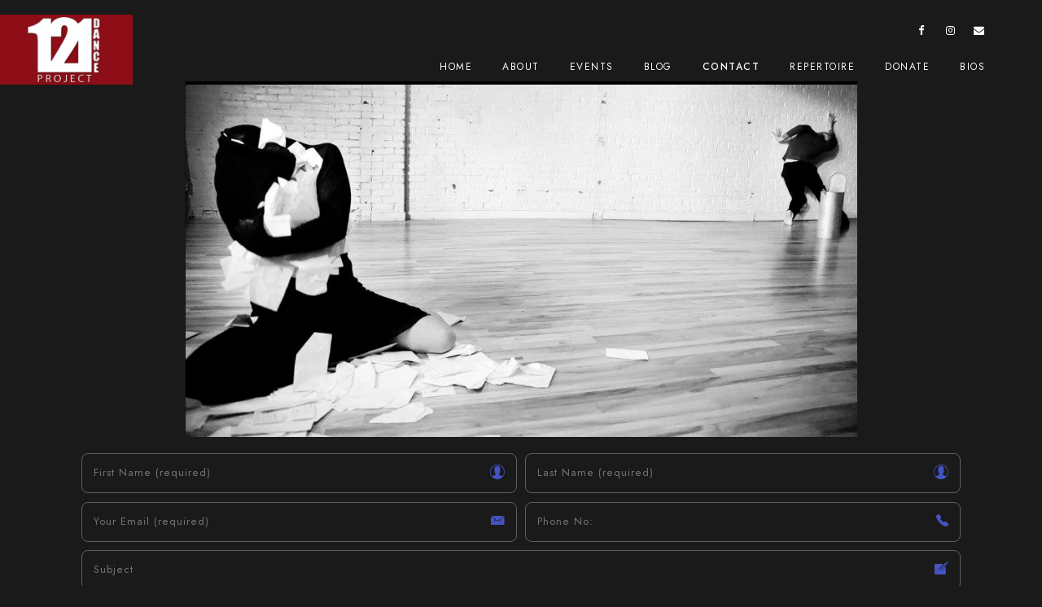

--- FILE ---
content_type: text/html; charset=UTF-8
request_url: https://www.121danceproject.com/contact-us/
body_size: 32606
content:
<!doctype html>
<html lang="en-US">
<head>
	<meta charset="UTF-8" />
	<meta name="viewport" content="width=device-width, initial-scale=1, maximum-scale=1" />
	<link rel="profile" href="https://gmpg.org/xfn/11" />
	<link rel="pingback" href="https://www.121danceproject.com/xmlrpc.php" />
	<title>Contact &#8211; 121 Dance Project</title>
<link rel='dns-prefetch' href='//s.w.org' />
<link rel="alternate" type="application/rss+xml" title="121 Dance Project &raquo; Feed" href="https://www.121danceproject.com/feed/" />
<link rel="alternate" type="application/rss+xml" title="121 Dance Project &raquo; Comments Feed" href="https://www.121danceproject.com/comments/feed/" />
		<script type="text/javascript">
			window._wpemojiSettings = {"baseUrl":"https:\/\/s.w.org\/images\/core\/emoji\/12.0.0-1\/72x72\/","ext":".png","svgUrl":"https:\/\/s.w.org\/images\/core\/emoji\/12.0.0-1\/svg\/","svgExt":".svg","source":{"concatemoji":"https:\/\/www.121danceproject.com\/wp-includes\/js\/wp-emoji-release.min.js?ver=5.3.20"}};
			!function(e,a,t){var n,r,o,i=a.createElement("canvas"),p=i.getContext&&i.getContext("2d");function s(e,t){var a=String.fromCharCode;p.clearRect(0,0,i.width,i.height),p.fillText(a.apply(this,e),0,0);e=i.toDataURL();return p.clearRect(0,0,i.width,i.height),p.fillText(a.apply(this,t),0,0),e===i.toDataURL()}function c(e){var t=a.createElement("script");t.src=e,t.defer=t.type="text/javascript",a.getElementsByTagName("head")[0].appendChild(t)}for(o=Array("flag","emoji"),t.supports={everything:!0,everythingExceptFlag:!0},r=0;r<o.length;r++)t.supports[o[r]]=function(e){if(!p||!p.fillText)return!1;switch(p.textBaseline="top",p.font="600 32px Arial",e){case"flag":return s([127987,65039,8205,9895,65039],[127987,65039,8203,9895,65039])?!1:!s([55356,56826,55356,56819],[55356,56826,8203,55356,56819])&&!s([55356,57332,56128,56423,56128,56418,56128,56421,56128,56430,56128,56423,56128,56447],[55356,57332,8203,56128,56423,8203,56128,56418,8203,56128,56421,8203,56128,56430,8203,56128,56423,8203,56128,56447]);case"emoji":return!s([55357,56424,55356,57342,8205,55358,56605,8205,55357,56424,55356,57340],[55357,56424,55356,57342,8203,55358,56605,8203,55357,56424,55356,57340])}return!1}(o[r]),t.supports.everything=t.supports.everything&&t.supports[o[r]],"flag"!==o[r]&&(t.supports.everythingExceptFlag=t.supports.everythingExceptFlag&&t.supports[o[r]]);t.supports.everythingExceptFlag=t.supports.everythingExceptFlag&&!t.supports.flag,t.DOMReady=!1,t.readyCallback=function(){t.DOMReady=!0},t.supports.everything||(n=function(){t.readyCallback()},a.addEventListener?(a.addEventListener("DOMContentLoaded",n,!1),e.addEventListener("load",n,!1)):(e.attachEvent("onload",n),a.attachEvent("onreadystatechange",function(){"complete"===a.readyState&&t.readyCallback()})),(n=t.source||{}).concatemoji?c(n.concatemoji):n.wpemoji&&n.twemoji&&(c(n.twemoji),c(n.wpemoji)))}(window,document,window._wpemojiSettings);
		</script>
		<style type="text/css">
img.wp-smiley,
img.emoji {
	display: inline !important;
	border: none !important;
	box-shadow: none !important;
	height: 1em !important;
	width: 1em !important;
	margin: 0 .07em !important;
	vertical-align: -0.1em !important;
	background: none !important;
	padding: 0 !important;
}
</style>
	<link rel='stylesheet' id='wp-block-library-css'  href='https://www.121danceproject.com/wp-includes/css/dist/block-library/style.min.css?ver=5.3.20' type='text/css' media='all' />
<link rel='stylesheet' id='contact-form-7-css'  href='https://www.121danceproject.com/wp-content/plugins/contact-form-7/includes/css/styles.css?ver=5.1.6' type='text/css' media='all' />
<link rel='stylesheet' id='rs-plugin-settings-css'  href='https://www.121danceproject.com/wp-content/plugins/revslider/public/assets/css/rs6.css?ver=6.1.5' type='text/css' media='all' />
<style id='rs-plugin-settings-inline-css' type='text/css'>
#rs-demo-id {}
</style>
<link rel='stylesheet' id='blacksilver-MainStyle-css'  href='https://www.121danceproject.com/wp-content/themes/blacksilver/style.css?ver=screen' type='text/css' media='all' />
<link rel='stylesheet' id='blacksilver-content-style-css'  href='https://www.121danceproject.com/wp-content/themes/blacksilver/css/styles-content.css?ver=1.0' type='text/css' media='screen' />
<link rel='stylesheet' id='blacksilver-black-style-css'  href='https://www.121danceproject.com/wp-content/themes/blacksilver/css/styles-black.css?ver=1.0' type='text/css' media='screen' />
<link rel='stylesheet' id='blacksilver-ResponsiveCSS-css'  href='https://www.121danceproject.com/wp-content/themes/blacksilver/css/responsive.css?ver=1.0' type='text/css' media='screen' />
<link rel='stylesheet' id='chosen-css'  href='https://www.121danceproject.com/wp-content/plugins/imaginem-blocks-ii/assets/js/chosen/chosen.css?ver=5.3.20' type='text/css' media='screen' />
<link rel='stylesheet' id='owlcarousel-css'  href='https://www.121danceproject.com/wp-content/plugins/imaginem-blocks-ii/assets/js/owlcarousel/owl.carousel.css?ver=1.0' type='text/css' media='all' />
<link rel='stylesheet' id='lightgallery-css'  href='https://www.121danceproject.com/wp-content/plugins/imaginem-blocks-ii/assets/js/lightbox/css/lightgallery.css?ver=5.3.20' type='text/css' media='screen' />
<link rel='stylesheet' id='lightgallery-transitions-css'  href='https://www.121danceproject.com/wp-content/plugins/imaginem-blocks-ii/assets/js/lightbox/css/lg-transitions.min.css?ver=5.3.20' type='text/css' media='screen' />
<link rel='stylesheet' id='jplayer-css'  href='https://www.121danceproject.com/wp-content/plugins/imaginem-blocks-ii/assets/js/html5player/jplayer.dark.css?ver=5.3.20' type='text/css' media='screen' />
<link rel='stylesheet' id='font-awesome-css'  href='https://www.121danceproject.com/wp-content/plugins/elementor/assets/lib/font-awesome/css/font-awesome.min.css?ver=4.7.0' type='text/css' media='all' />
<link rel='stylesheet' id='ion-icons-css'  href='https://www.121danceproject.com/wp-content/themes/blacksilver/css/fonts/ionicons/css/ionicons.min.css?ver=1.0' type='text/css' media='screen' />
<link rel='stylesheet' id='feather-webfonts-css'  href='https://www.121danceproject.com/wp-content/themes/blacksilver/css/fonts/feather-webfont/feather.css?ver=1.0' type='text/css' media='screen' />
<link rel='stylesheet' id='et-fonts-css'  href='https://www.121danceproject.com/wp-content/themes/blacksilver/css/fonts/et-fonts/et-fonts.css?ver=1.0' type='text/css' media='screen' />
<link rel='stylesheet' id='simple-line-icons-css'  href='https://www.121danceproject.com/wp-content/themes/blacksilver/css/fonts/simple-line-icons/simple-line-icons.css?ver=1.0' type='text/css' media='screen' />
<link rel='stylesheet' id='elementor-icons-css'  href='https://www.121danceproject.com/wp-content/plugins/elementor/assets/lib/eicons/css/elementor-icons.min.css?ver=5.5.0' type='text/css' media='all' />
<link rel='stylesheet' id='elementor-animations-css'  href='https://www.121danceproject.com/wp-content/plugins/elementor/assets/lib/animations/animations.min.css?ver=2.8.5' type='text/css' media='all' />
<link rel='stylesheet' id='elementor-frontend-css'  href='https://www.121danceproject.com/wp-content/plugins/elementor/assets/css/frontend.min.css?ver=2.8.5' type='text/css' media='all' />
<link rel='stylesheet' id='elementor-post-681-css'  href='https://www.121danceproject.com/wp-content/uploads/elementor/css/post-681.css?ver=1581533303' type='text/css' media='all' />
<script type='text/javascript'>
/* <![CDATA[ */
var mtheme_vars = {"mtheme_uri":"https:\/\/www.121danceproject.com\/wp-content\/themes\/blacksilver","lightbox_thumbnails":"false","lightbox_transition":"lg-zoom-out"};
/* ]]> */
</script>
<script type='text/javascript' src='https://www.121danceproject.com/wp-includes/js/jquery/jquery.js?ver=1.12.4-wp'></script>
<script type='text/javascript' src='https://www.121danceproject.com/wp-includes/js/jquery/jquery-migrate.min.js?ver=1.4.1'></script>
<script type='text/javascript' src='https://www.121danceproject.com/wp-content/plugins/revslider/public/assets/js/revolution.tools.min.js?ver=6.0'></script>
<script type='text/javascript' src='https://www.121danceproject.com/wp-content/plugins/revslider/public/assets/js/rs6.min.js?ver=6.1.5'></script>
<link rel='https://api.w.org/' href='https://www.121danceproject.com/wp-json/' />
<link rel="EditURI" type="application/rsd+xml" title="RSD" href="https://www.121danceproject.com/xmlrpc.php?rsd" />
<link rel="wlwmanifest" type="application/wlwmanifest+xml" href="https://www.121danceproject.com/wp-includes/wlwmanifest.xml" /> 
<meta name="generator" content="WordPress 5.3.20" />
<link rel="canonical" href="https://www.121danceproject.com/contact-us/" />
<link rel='shortlink' href='https://www.121danceproject.com/?p=681' />
<link rel="alternate" type="application/json+oembed" href="https://www.121danceproject.com/wp-json/oembed/1.0/embed?url=https%3A%2F%2Fwww.121danceproject.com%2Fcontact-us%2F" />
<link rel="alternate" type="text/xml+oembed" href="https://www.121danceproject.com/wp-json/oembed/1.0/embed?url=https%3A%2F%2Fwww.121danceproject.com%2Fcontact-us%2F&#038;format=xml" />
<style type="text/css">.recentcomments a{display:inline !important;padding:0 !important;margin:0 !important;}</style><meta name="generator" content="Powered by Slider Revolution 6.1.5 - responsive, Mobile-Friendly Slider Plugin for WordPress with comfortable drag and drop interface." />
<script type="text/javascript">function setREVStartSize(t){try{var h,e=document.getElementById(t.c).parentNode.offsetWidth;if(e=0===e||isNaN(e)?window.innerWidth:e,t.tabw=void 0===t.tabw?0:parseInt(t.tabw),t.thumbw=void 0===t.thumbw?0:parseInt(t.thumbw),t.tabh=void 0===t.tabh?0:parseInt(t.tabh),t.thumbh=void 0===t.thumbh?0:parseInt(t.thumbh),t.tabhide=void 0===t.tabhide?0:parseInt(t.tabhide),t.thumbhide=void 0===t.thumbhide?0:parseInt(t.thumbhide),t.mh=void 0===t.mh||""==t.mh||"auto"===t.mh?0:parseInt(t.mh,0),"fullscreen"===t.layout||"fullscreen"===t.l)h=Math.max(t.mh,window.innerHeight);else{for(var i in t.gw=Array.isArray(t.gw)?t.gw:[t.gw],t.rl)void 0!==t.gw[i]&&0!==t.gw[i]||(t.gw[i]=t.gw[i-1]);for(var i in t.gh=void 0===t.el||""===t.el||Array.isArray(t.el)&&0==t.el.length?t.gh:t.el,t.gh=Array.isArray(t.gh)?t.gh:[t.gh],t.rl)void 0!==t.gh[i]&&0!==t.gh[i]||(t.gh[i]=t.gh[i-1]);var r,a=new Array(t.rl.length),n=0;for(var i in t.tabw=t.tabhide>=e?0:t.tabw,t.thumbw=t.thumbhide>=e?0:t.thumbw,t.tabh=t.tabhide>=e?0:t.tabh,t.thumbh=t.thumbhide>=e?0:t.thumbh,t.rl)a[i]=t.rl[i]<window.innerWidth?0:t.rl[i];for(var i in r=a[0],a)r>a[i]&&0<a[i]&&(r=a[i],n=i);var d=e>t.gw[n]+t.tabw+t.thumbw?1:(e-(t.tabw+t.thumbw))/t.gw[n];h=t.gh[n]*d+(t.tabh+t.thumbh)}void 0===window.rs_init_css&&(window.rs_init_css=document.head.appendChild(document.createElement("style"))),document.getElementById(t.c).height=h,window.rs_init_css.innerHTML+="#"+t.c+"_wrapper { height: "+h+"px }"}catch(t){console.log("Failure at Presize of Slider:"+t)}};</script>
<style id="kirki-inline-styles">.menu-is-vertical .vertical-logo-wrap img{width:203px;}.menu-is-vertical .vertical-logo-wrap{padding-top:90px;padding-bottom:50px;padding-left:36px;}.vertical-menu-wrap{background:rgba(80, 80, 80, 1);background-color:rgba(80, 80, 80, 1);background-repeat:no-repeat;background-position:center center;background-attachment:fixed;-webkit-background-size:cover;-moz-background-size:cover;-ms-background-size:cover;-o-background-size:cover;background-size:cover;}.dimmer-text{font-family:inherit;font-size:28px;font-weight:300;line-height:1.314;color:#ffffff;}#dimmer{background:rgba(0, 0, 0, 0.8);background-color:rgba(0, 0, 0, 0.8);background-repeat:no-repeat;background-position:center center;background-attachment:fixed;-webkit-background-size:cover;-moz-background-size:cover;-ms-background-size:cover;-o-background-size:cover;background-size:cover;}.insta-grid-wrap{width:55%;}.menu-is-horizontal .logo img{height:86px;}body.menu-is-horizontal .logo img{padding-top:18px;padding-left:0px;}.split-menu.menu-is-horizontal .logo img{padding-top:26px;}.split-menu .homemenu{left:0px;}.centered-logo.menu-is-horizontal .logo img{padding-top:60px;padding-left:0px;padding-bottom:18px;}.compact-layout.compact-minimal-top:not(.mobile-mode-active).menu-is-horizontal .logo img{padding-top:9px;}.compact-layout.compact-minimal-left:not(.mobile-mode-active).menu-is-horizontal .logo img{margin-top:70px;margin-left:0px;}.stickymenu-active.menu-is-horizontal .logo{padding-top:24px;}.stickymenu-active.menu-is-horizontal .logo img{height:26px;}.logo-mobile .logoimage{height:50px;top:7px;}#copyright .footer-logo-image{width:161px;padding-top:0px;padding-bottom:0px;}.preloader-style-default.loading-spinner,.preloader-cover-screen{background:#505050;background-color:#505050;background-repeat:no-repeat;background-position:center center;background-attachment:fixed;-webkit-background-size:cover;-moz-background-size:cover;-ms-background-size:cover;-o-background-size:cover;background-size:cover;}.error404{background:#eaeaea;background-color:#eaeaea;background-repeat:no-repeat;background-position:center center;background-attachment:fixed;-webkit-background-size:cover;-moz-background-size:cover;-ms-background-size:cover;-o-background-size:cover;background-size:cover;}.mtheme-404-wrap .mtheme-404-error-message1,.entry-content .mtheme-404-wrap h4{color:#000000;}.mtheme-404-wrap #searchform input{border-color:#000000;color:#000000;}.mtheme-404-wrap .mtheme-404-icon i{color:#000000;}.footer-outer-wrap #copyright{padding-top:40px;padding-bottom:40px;}</style></head>
<body class="page-template-default page page-id-681 woo-cart-off main-menu-active general-theme-style-default general-theme-mod-dark gutenberg-lightbox-disabled fullscreen-mode-off page-has-full-background menu-social-active footer-widgets-inactive single-author theme-is-light default-layout left-logo menu-is-horizontal page-is-not-fullscreen fullscreen-ui-switchable header-type-overlay page-is-opaque theme-fullwidth body-dashboard-push footer-is-off edge-to-edge elementor-default elementor-page elementor-page-681">
<div class="preloader-style-default loading-spinner-primary loading-spinner-detect loading-spinner"><div class="themeloader"><div class="themeloader__figure"></div></div></div>	<nav id="mobile-toggle-menu" class="mobile-toggle-menu mobile-toggle-menu-close">
		<span class="mobile-toggle-menu-trigger"><span>Menu</span></span>
	</nav>
	<div class="responsive-menu-wrap">
	<div class="mobile-alt-toggle">
			</div>
	<div class="mobile-menu-toggle">
		<div class="logo-mobile">
			<a href="https://www.121danceproject.com/"><img class="custom-responsive-logo logoimage" src="http://www.121danceproject.com/wp-content/uploads/2020/02/logo-121-dance-project.png" alt="logo" /></a>		</div>
		<div class="responsive-menu-overlay"></div>
	</div>
</div>
		<div class="responsive-mobile-menu">
			<div class="dashboard-columns">
				<div class="mobile-menu-social">
					<div class="mobile-socials-wrap clearfix">
					<aside id="msocial-widget-2" class="widget MSocial_Widget"><div class="social-header-wrap"><ul>				<li class="social-icon">
				<a aria-label="Facebook" href="https://www.facebook.com/121-Dance-Project-103523056349789/"  target="_blank">
					<i class="fa fa-facebook"></i>
				</a>
				</li>
								<li class="social-icon">
				<a aria-label="Instagram" href="#"  target="_blank">
					<i class="fa fa-instagram"></i>
				</a>
				</li>
								<li class="social-icon">
				<a aria-label="e-Mail" href="mailto:kgriffler@gmail.com"  target="_blank">
					<i class="fa fa-envelope"></i>
				</a>
				</li>
				</ul></div></aside>					</div>
				</div>
			<form method="get" id="mobile-searchform" action="https://www.121danceproject.com/">
		<input placeholder="" type="text" value="" name="s" id="ms" class="right" />
	<button id="mobile-searchbutton" title="" type="submit"><i class="feather-icon-search"></i></button>
</form>
				<nav>
				<ul id="menu-main-menu" class="mtree"><li id="menu-item-2592" class="menu-item menu-item-type-custom menu-item-object-custom menu-item-home menu-item-2592"><a href="https://www.121danceproject.com">Home</a></li>
<li id="menu-item-2610" class="menu-item menu-item-type-post_type menu-item-object-page menu-item-2610"><a href="https://www.121danceproject.com/about/">About</a></li>
<li id="menu-item-2650" class="menu-item menu-item-type-post_type menu-item-object-page menu-item-2650"><a href="https://www.121danceproject.com/upcomingshows/">Events</a></li>
<li id="menu-item-2620" class="menu-item menu-item-type-post_type menu-item-object-page menu-item-2620"><a href="https://www.121danceproject.com/blog-list/">Blog</a></li>
<li id="menu-item-2674" class="menu-item menu-item-type-post_type menu-item-object-page current-menu-item page_item page-item-681 current_page_item menu-item-2674"><a href="https://www.121danceproject.com/contact-us/" aria-current="page">Contact</a></li>
<li id="menu-item-2609" class="menu-item menu-item-type-post_type menu-item-object-page menu-item-2609"><a href="https://www.121danceproject.com/about-me/">Repertoire</a></li>
<li id="menu-item-2690" class="menu-item menu-item-type-post_type menu-item-object-page menu-item-2690"><a href="https://www.121danceproject.com/donate/">Donate</a></li>
<li id="menu-item-2689" class="menu-item menu-item-type-post_type menu-item-object-page menu-item-2689"><a href="https://www.121danceproject.com/about/about-me-iv/">Bios</a></li>
</ul>				</nav>
				<div class="clearfix"></div>
			</div>
		</div>
		<div class="outer-wrap stickymenu-zone">
<div class="outer-wrap-inner-zone">
	<div class="menu-social-header"><aside id="msocial-widget-1" class="widget MSocial_Widget"><div class="social-header-wrap"><ul>				<li class="social-icon">
				<a aria-label="Facebook" href="https://www.facebook.com/121-Dance-Project-103523056349789/"  target="_blank">
					<i class="fa fa-facebook"></i>
				</a>
				</li>
								<li class="social-icon">
				<a aria-label="Instagram" href="#"  target="_blank">
					<i class="fa fa-instagram"></i>
				</a>
				</li>
								<li class="social-icon">
				<a aria-label="e-Mail" href="mailto:kgriffler@gmail.com"  target="_blank">
					<i class="fa fa-envelope"></i>
				</a>
				</li>
				</ul></div></aside></div>	<div class="outer-header-wrap clearfix">
		<nav>
						<div class="mainmenu-navigation  clearfix">
				<div class="header-logo-section"><div class="logo"><a href="https://www.121danceproject.com/"><img class="logo-theme-main logo-theme-primary logo-theme-dark logo-theme-custom" src="http://www.121danceproject.com/wp-content/uploads/2020/02/logo-121-dance-project.png" alt="logo" /><img class="logo-theme-main logo-theme-secondary logo-theme-bright logo-theme-custom" src="http://www.121danceproject.com/wp-content/uploads/2020/02/logo-121-dance-project.png" alt="logo" /></a></div></div>						<div class="homemenu">
						<ul id="menu-main-menu-1" class="sf-menu"><li class="menu-item menu-item-type-custom menu-item-object-custom menu-item-home menu-item-2592      "><a href="https://www.121danceproject.com">Home</a> </li>
<li class="menu-item menu-item-type-post_type menu-item-object-page menu-item-2610      "><a href="https://www.121danceproject.com/about/">About</a> </li>
<li class="menu-item menu-item-type-post_type menu-item-object-page menu-item-2650      "><a href="https://www.121danceproject.com/upcomingshows/">Events</a> </li>
<li class="menu-item menu-item-type-post_type menu-item-object-page menu-item-2620      "><a href="https://www.121danceproject.com/blog-list/">Blog</a> </li>
<li class="menu-item menu-item-type-post_type menu-item-object-page current-menu-item page_item page-item-681 current_page_item menu-item-2674      "><a href="https://www.121danceproject.com/contact-us/">Contact</a> </li>
<li class="menu-item menu-item-type-post_type menu-item-object-page menu-item-2609      "><a href="https://www.121danceproject.com/about-me/">Repertoire</a> </li>
<li class="menu-item menu-item-type-post_type menu-item-object-page menu-item-2690      "><a href="https://www.121danceproject.com/donate/">Donate</a> </li>
<li class="menu-item menu-item-type-post_type menu-item-object-page menu-item-2689      "><a href="https://www.121danceproject.com/about/about-me-iv/">Bios</a> </li>
</ul>						</div>
									</div>
		</nav>
	</div>
</div>
</div>
	<div id="home" class="container-wrapper container-fullwidth entry-content"><div class="horizontal-menu-body-container"><div class="container-outer"><div class="title-container-outer-wrap">
	<div class="title-container-wrap">
	<div class="title-container clearfix">
						<div class="entry-title-wrap">
			<h1 class="entry-title">
			Contact			</h1>
		</div>
			</div>
</div>
</div>
	<div class="container clearfix">	<div class="page-contents-wrap  ">
				<div id="post-681" class="post-681 page type-page status-publish hentry">
			<div class="entry-page-wrapper entry-content clearfix">
					<div data-elementor-type="wp-post" data-elementor-id="681" class="elementor elementor-681" data-elementor-settings="[]">
			<div class="elementor-inner">
				<div class="elementor-section-wrap">
							<section class="elementor-element elementor-element-07dabc4 elementor-section-boxed elementor-section-height-default elementor-section-height-default elementor-section elementor-top-section" data-id="07dabc4" data-element_type="section">
						<div class="elementor-container elementor-column-gap-wider">
				<div class="elementor-row">
				<div class="elementor-element elementor-element-31ca648 elementor-column elementor-col-100 elementor-top-column" data-id="31ca648" data-element_type="column">
			<div class="elementor-column-wrap  elementor-element-populated">
					<div class="elementor-widget-wrap">
				<div class="elementor-element elementor-element-c84363f elementor-widget elementor-widget-image" data-id="c84363f" data-element_type="widget" data-widget_type="image.default">
				<div class="elementor-widget-container">
					<div class="elementor-image">
										<img width="826" height="437" src="https://www.121danceproject.com/wp-content/uploads/2019/03/Screen-Shot-2020-02-06-at-8.35.07-PM-1.png" class="attachment-large size-large" alt="" srcset="https://www.121danceproject.com/wp-content/uploads/2019/03/Screen-Shot-2020-02-06-at-8.35.07-PM-1.png 826w, https://www.121danceproject.com/wp-content/uploads/2019/03/Screen-Shot-2020-02-06-at-8.35.07-PM-1-300x159.png 300w, https://www.121danceproject.com/wp-content/uploads/2019/03/Screen-Shot-2020-02-06-at-8.35.07-PM-1-768x406.png 768w, https://www.121danceproject.com/wp-content/uploads/2019/03/Screen-Shot-2020-02-06-at-8.35.07-PM-1-800x423.png 800w" sizes="(max-width: 826px) 100vw, 826px" />											</div>
				</div>
				</div>
				<div class="elementor-element elementor-element-246dda7 input-border-style-curved input-icons-default elementor-widget elementor-widget-contactform" data-id="246dda7" data-element_type="widget" data-widget_type="contactform.default">
				<div class="elementor-widget-container">
					<div class="mtheme-contact-form-container">
			<div role="form" class="wpcf7" id="wpcf7-f1844-p681-o1" lang="en-US" dir="ltr">
<div class="screen-reader-response"></div>
<form action="/contact-us/#wpcf7-f1844-p681-o1" method="post" class="wpcf7-form" novalidate="novalidate">
<div style="display: none;">
<input type="hidden" name="_wpcf7" value="1844" />
<input type="hidden" name="_wpcf7_version" value="5.1.6" />
<input type="hidden" name="_wpcf7_locale" value="en_US" />
<input type="hidden" name="_wpcf7_unit_tag" value="wpcf7-f1844-p681-o1" />
<input type="hidden" name="_wpcf7_container_post" value="681" />
</div>
<div class="two-fields clearfix">
<div class="mtheme-form-field"><i class="ion-ios-contact-outline"></i><span class="wpcf7-form-control-wrap first-name"><input type="text" name="first-name" value="" size="40" class="wpcf7-form-control wpcf7-text wpcf7-validates-as-required" aria-required="true" aria-invalid="false" placeholder="First Name (required)" /></span></div>
<div class="mtheme-form-field"><i class="ion-ios-contact-outline"></i><span class="wpcf7-form-control-wrap last-name"><input type="text" name="last-name" value="" size="40" class="wpcf7-form-control wpcf7-text wpcf7-validates-as-required" aria-required="true" aria-invalid="false" placeholder="Last Name (required)" /></span></div>
</div>
<div class="two-fields clearfix">
<div class="mtheme-form-field"><i class="ion-ios-email"></i><span class="wpcf7-form-control-wrap your-email"><input type="email" name="your-email" value="" size="40" class="wpcf7-form-control wpcf7-text wpcf7-email wpcf7-validates-as-required wpcf7-validates-as-email" aria-required="true" aria-invalid="false" placeholder="Your Email (required)" /></span></div>
<div class="mtheme-form-field"><i class="ion-ios-telephone"></i><span class="wpcf7-form-control-wrap your-phone"><input type="text" name="your-phone" value="" size="40" class="wpcf7-form-control wpcf7-text" aria-invalid="false" placeholder="Phone No:" /></span></div>
</div>
<div class="single-field">
<div class="mtheme-form-field"><i class="ion-ios-compose"></i><span class="wpcf7-form-control-wrap your-subject"><input type="text" name="your-subject" value="" size="40" class="wpcf7-form-control wpcf7-text" aria-invalid="false" placeholder="Subject" /></span></div>
</div>
<div class="single-field">
<div class="mtheme-form-field"><i class="ion-ios-compose"></i><span class="wpcf7-form-control-wrap your-message"><textarea name="your-message" cols="40" rows="10" class="wpcf7-form-control wpcf7-textarea" aria-invalid="false" placeholder="Your Message"></textarea></span></div>
</div>
<div class="single-field">
<div class="mtheme-form-field"><i class="ion-ios-compose"></i><span class="wpcf7-form-control-wrap feedback"><input type="text" name="feedback" value="" size="40" class="wpcf7-form-control wpcf7-text" aria-invalid="false" placeholder="How did you hear about us" /></span></div>
</div>
<p><input type="submit" value="Send" class="wpcf7-form-control wpcf7-submit" /></p>
<div class="wpcf7-response-output wpcf7-display-none"></div></form></div>		</div>
				</div>
				</div>
						</div>
			</div>
		</div>
						</div>
			</div>
		</section>
						</div>
			</div>
		</div>
					</div>
					</div><!-- .entry-content -->
			</div>
	</div>
</div><div class="footer-outer-wrap"><div class="footer-multi-column-wrap"></div>	<div id="copyright" class="footer-container footer-logo-absent">
		<div class="footer-logo">
						</div>
					<div class="horizontal-footer-copyright">Copyright 2020</div>
		</div>
	</div>
	</div></div>		<div class="progress-wrap">
			<svg class="progress-circle svg-content" width="100%" height="100%" viewBox="-1 -1 102 102">
				<path d="M50,1 a49,49 0 0,1 0,98 a49,49 0 0,1 0,-98"/>
			</svg>
		</div>
		<div class="site-back-cover"></div>
<script type='text/javascript'>
/* <![CDATA[ */
var ajax_var = {"url":"https:\/\/www.121danceproject.com\/wp-admin\/admin-ajax.php","nonce":"fc3ebd9357"};
/* ]]> */
</script>
<script type='text/javascript' src='https://www.121danceproject.com/wp-content/plugins/imaginem-blocks-ii/assets/js/common-elementor.js?ver=5.3.20'></script>
<script type='text/javascript'>
/* <![CDATA[ */
var wpcf7 = {"apiSettings":{"root":"https:\/\/www.121danceproject.com\/wp-json\/contact-form-7\/v1","namespace":"contact-form-7\/v1"}};
/* ]]> */
</script>
<script type='text/javascript' src='https://www.121danceproject.com/wp-content/plugins/contact-form-7/includes/js/scripts.js?ver=5.1.6'></script>
<script type='text/javascript' src='https://www.121danceproject.com/wp-content/themes/blacksilver/js/velocity.min.js?ver=1.0'></script>
<script type='text/javascript' src='https://www.121danceproject.com/wp-content/themes/blacksilver/js/velocity.ui.js?ver=1.0'></script>
<script type='text/javascript' src='https://www.121danceproject.com/wp-content/themes/blacksilver/js/lazysizes.min.js?ver=1.0'></script>
<script type='text/javascript' src='https://www.121danceproject.com/wp-content/plugins/imaginem-blocks-ii/assets/js/ls.unveilhooks.min.js'></script>
<script type='text/javascript' src='https://www.121danceproject.com/wp-content/themes/blacksilver/js/menu/verticalmenu.js?ver=1.0'></script>
<script type='text/javascript' src='https://www.121danceproject.com/wp-content/themes/blacksilver/js/menu/superfish.js?ver=1.0'></script>
<script type='text/javascript' src='https://www.121danceproject.com/wp-content/plugins/imaginem-blocks-ii/assets/js/jquery.easing.min.js'></script>
<script type='text/javascript' src='https://www.121danceproject.com/wp-includes/js/hoverIntent.min.js?ver=1.8.1'></script>
<script type='text/javascript' src='https://www.121danceproject.com/wp-content/plugins/imaginem-blocks-ii/assets/js/smartresize/jquery.debouncedresize.js?ver=5.3.20'></script>
<script type='text/javascript' src='https://www.121danceproject.com/wp-includes/js/imagesloaded.min.js?ver=3.2.0'></script>
<script type='text/javascript' src='https://www.121danceproject.com/wp-content/plugins/imaginem-blocks-ii/assets/js/rellax.min.js'></script>
<script type='text/javascript' src='https://www.121danceproject.com/wp-content/plugins/imaginem-blocks-ii/assets/js/jquery.fitvids.js'></script>
<script type='text/javascript' src='https://www.121danceproject.com/wp-includes/js/jquery/ui/core.min.js?ver=1.11.4'></script>
<script type='text/javascript' src='https://www.121danceproject.com/wp-includes/js/jquery/ui/widget.min.js?ver=1.11.4'></script>
<script type='text/javascript' src='https://www.121danceproject.com/wp-includes/js/jquery/ui/position.min.js?ver=1.11.4'></script>
<script type='text/javascript' src='https://www.121danceproject.com/wp-includes/js/jquery/ui/tooltip.min.js?ver=1.11.4'></script>
<script type='text/javascript' src='https://www.121danceproject.com/wp-content/plugins/imaginem-blocks-ii/assets/js/chosen/chosen.jquery.js'></script>
<script type='text/javascript' src='https://www.121danceproject.com/wp-content/plugins/imaginem-blocks-ii/assets/js/owlcarousel/owl.carousel.min.js?ver=5.3.20'></script>
<script type='text/javascript' src='https://www.121danceproject.com/wp-content/plugins/imaginem-blocks-ii/assets/js/modernizr.custom.47002.js'></script>
<script type='text/javascript' src='https://www.121danceproject.com/wp-content/plugins/imaginem-blocks-ii/assets/js/jquery.gridrotator.js'></script>
<script type='text/javascript' src='https://www.121danceproject.com/wp-content/plugins/imaginem-blocks-ii/assets/js/classie.js'></script>
<script type='text/javascript' src='https://www.121danceproject.com/wp-content/plugins/imaginem-blocks-ii/assets/js/lightbox/js/lightgallery-all.min.js'></script>
<script type='text/javascript' src='https://www.121danceproject.com/wp-content/plugins/imaginem-blocks-ii/assets/js/tilt.jquery.js?ver=5.3.20'></script>
<script type='text/javascript' src='https://www.121danceproject.com/wp-content/plugins/imaginem-blocks-ii/assets/js/jarallax/jarallax.js'></script>
<script type='text/javascript' src='https://www.121danceproject.com/wp-content/plugins/imaginem-blocks-ii/assets/js/html5player/jquery.jplayer.min.js'></script>
<script type='text/javascript' src='https://www.121danceproject.com/wp-content/themes/blacksilver/js/common.js?ver=1.0'></script>
<script type='text/javascript' src='https://www.121danceproject.com/wp-includes/js/wp-embed.min.js?ver=5.3.20'></script>
<script type='text/javascript' src='https://www.121danceproject.com/wp-content/plugins/elementor/assets/js/frontend-modules.min.js?ver=2.8.5'></script>
<script type='text/javascript' src='https://www.121danceproject.com/wp-content/plugins/elementor/assets/lib/dialog/dialog.min.js?ver=4.7.3'></script>
<script type='text/javascript' src='https://www.121danceproject.com/wp-content/plugins/elementor/assets/lib/waypoints/waypoints.min.js?ver=4.0.2'></script>
<script type='text/javascript' src='https://www.121danceproject.com/wp-content/plugins/elementor/assets/lib/swiper/swiper.min.js?ver=4.4.6'></script>
<script type='text/javascript'>
var elementorFrontendConfig = {"environmentMode":{"edit":false,"wpPreview":false},"is_rtl":false,"breakpoints":{"xs":0,"sm":480,"md":768,"lg":1025,"xl":1440,"xxl":1600},"version":"2.8.5","urls":{"assets":"https:\/\/www.121danceproject.com\/wp-content\/plugins\/elementor\/assets\/"},"settings":{"page":[],"general":{"elementor_global_image_lightbox":"yes"},"editorPreferences":[]},"post":{"id":681,"title":"Contact","excerpt":""}};
</script>
<script type='text/javascript' src='https://www.121danceproject.com/wp-content/plugins/elementor/assets/js/frontend.min.js?ver=2.8.5'></script>
</body>
</html>


--- FILE ---
content_type: text/css
request_url: https://www.121danceproject.com/wp-content/themes/blacksilver/css/responsive.css?ver=1.0
body_size: 45456
content:
/* #Narrow Screens
================================================== */
@media only screen and (max-width: 1900px) {
	.homemenu .sf-menu .mega-item .children-depth-0 {
		padding: 100px 10%;
	}
}
@media only screen and (max-width: 1500px) {

	.homemenu > .sf-menu > li {
		padding-right: 15px;
	}
	.homemenu .sf-menu li.mega-item ul.children {
		width: -webkit-calc(100%);
		width: -moz-calc(100%);
		width: calc(100%);
		width: 100%;
		margin: 0 20px;
	}
	.centered-logo .homemenu .sf-menu li.mega-item ul.children {
		margin: 0;
	}
	.homemenu .sf-menu .mega-item .children-depth-0 {
		padding: 100px 5%;
	}
	.left-logo-boxed.menu-is-horizontal .outer-wrap-inner-zone {
		width: 1200px;
	}
	.left-logo-boxed.page-is-fullscreen .outer-wrap-inner-zone,
	.left-logo-boxed.header-type-overlay .outer-wrap-inner-zone {
		left: 0;
	}
}

@media only screen and (max-width: 1300px) {

	.left-logo .header-site-title-section h1.site-title,
	.left-logo .header-site-title-section h1.site-title a,
	body:not(.compact-layout).header-site-title-section a {
		font-size: 23px;
		font-weight: 700;
		letter-spacing: 0;
		text-align: left;
		max-width: 200px;
		padding-top: 17px;
	}
	.left-logo-boxed.menu-is-horizontal .outer-wrap-inner-zone {
		max-width: 100%;
	}
	.left-logo-boxed.page-is-fullscreen .outer-wrap-inner-zone,
	.left-logo-boxed.header-type-overlay .outer-wrap-inner-zone {
		left: 0;
	}
}

@media only screen and (max-width: 1200px) {

	.homemenu .sf-menu li {
		padding-left: 20px;
		padding-right: 20px;
	}
	
	.sidebarinfo-menu-inner .dashboard-inner {
		padding: 50px 30px;
	}
	.sidebarinfo-menu-inner .dashboard-columns {
		padding: 0 30px;
	}

	.entry-content .alignfull {
		margin-left: calc( (50% - 50vw) + 30px );
		margin-right: calc( (50% - 50vw) + 30px );
	}

	.left-logo .header-site-title-section {
		padding-left: 30px;
	}

	.homemenu > .sf-menu > li {
		padding-right: 10px;
	}
	.homemenu ul li a {
		font-size: 12px;
		font-weight: 500;
		letter-spacing: 0.5px;
	}
	.homemenu .sf-menu li.mega-item ul.children {
		width: -webkit-calc(100%);
		width: -moz-calc(100%);
		width: calc(100%);
		width: 100%;
		margin: 0 20px;
	}
	.centered-logo .homemenu .sf-menu li.mega-item ul.children {
		margin: 0;
	}
	.homemenu .sf-menu .mega-item .children-depth-0 {
		padding: 100px 5%;
	}

}

@media only screen and (max-width: 1050px) {

	/* Menu Switch */
	#mobile-toggle-menu,
	.minimal-menu-overlay,
	.responsive-menu-overlay,
	.responsive-menu-wrap {
		display: block;
	}
	.cursor,
	.outer-wrap,
	.vertical-menu-outer,
	.menu-social-header {
		display: none !important;
	}

	.container-wrapper {
		margin: 0;
		margin-top: 0;
		width: 100%;
	}

	/* Fullscreen Slideshow */
	.slideshow_title,
	.static_slideshow_title {
		font-size: 32px;
		letter-spacing: 0;
	}
	#slidecaption-mobile,
	#slidecaption,
	#static_slidecaption {
		bottom: 30px;
		right: 40px;
	}

	.admin-bar.centered-logo.menu-is-horizontal.fotorama-style-contain #fotorama-container-wrap {
		top: 100px;
	}
	.admin-bar.centered-logo.menu-is-horizontal.fotorama-style-contain #fotorama-container-wrap {
		height: calc( 100% - 100px );
	}
	.menu-is-horizontal.fotorama-style-contain.centered-logo #fotorama-container-wrap {
		top: 50px;
	}
	/* Fullscreen Carousel */
	.fullscreen-horizontal-carousel {
		background: none;
	}
	.menu-is-vertical .fullscreen-horizontal-carousel {
		top: 0;
	}
	.horizontal-carousel-outer {
		top: 35px;
	}
	.responsive-titles {
		width: auto;
	}
	body.fullscreen-carousel {
		overflow: scroll;
	}
	.centered-logo.mobile-mode-active .horizontal-carousel-wrap {
		margin-top: 0;
	}
	.admin-bar.centered-logo .fullscreen-horizontal-carousel {
		top: 0;
	}
	.fullscreen-horizontal-carousel .prev-hcarousel,
	.fullscreen-horizontal-carousel .next-hcarousel {
		display: none;
	}
	.responsive-titles {
		text-align: center;
		margin: 0 auto;
		position: static;
		opacity: 1;
	}
	.responsive-titles h3 {
		font-size: 14px;
		letter-spacing: 0.5px;
		line-height: 14px;
	}
	
	.fullscreen-horizontal-carousel {
		top: 0;
	}
	.hc-slides img {
		transform: scale(1);
		-ms-transform: scale(1);
		-webkit-transform: scale(1);
	}
	.horizontal-carousel-outer,
	.horizontal-carousel-inner {
		overflow: visible;
		width: 100% !important;
		height: auto;
	}
	.horizontal-carousel {
		width: 100% !important;
		max-width: 100% !important;
		height: auto !important;
		position: absolute;
		left: 0 !important;
	}
	.horizontal-carousel .hc-slides {
		width: 100% !important;
		height: auto !important;
	}
	.horizontal-carousel li {
		display: block;
		height: auto !important;
		width: auto !important;
		max-width: 100% !important;
		margin: 0;
		position: static;
	}
	.horizontal-carousel li .hc-image-wrap {
		height: auto !important;
		width: auto !important;
		margin: 20px;
	}
	.horizontal-carousel li img {
		opacity: 1;
		width: 100% !important;
		max-width: 100% !important;
		height: auto !important;
		min-height: 0;
	}
	.carousel-captions {
		display: none;
	}
	.fullscreen-horizontal-carousel .prev-hcarousel,
	.fullscreen-horizontal-carousel .next-hcarousel {
		display: none;
	}
	.responsive-titles {
		display: block;
	}

}

/* #Tablet (Landscape)
================================================== */

@media only screen and (max-width: 1024px) {

	/* Toggle Screens */
	#sidebarinfo-toggle-menu .sidebar-toggle-menu-trigger {
		right: 20px;
		top: 7px;
	}
	.sidebarinfo-menu-inner .dashboard-columns {
		width: 100%;
		float: none;
		padding: 10%;
	}

	/* Elements */
	.entry-content pre {
		padding: 5%;
	}

	.entry-content .pricing-table ul {
		padding: 40px 50px 0;
	}
	.entry-content .pricing-table.pricing-table-service ul {
		padding: 20px 20px 0;
	}

	/* Sidebar Layout */
	.two-column,
	.edge-to-edge .portfolio-header-left.two-column,
	.wooshop-has-sidebar-archive.woocommerce.archive #primary,
	.wooshop-has-sidebar-archive.woocommerce.archive .content-area,
	.woocommerce.archive #container {
		width: 100%;
	}
	.float-right,
	.float-left {
		float: none;
	}
	.sidebar-wrap,
	.sidebar-wrap-single {
		width: 100%;
		padding: 50px 0;
	}
	.sidebar-float-left,
	.sidebar-float-right {
		float: none;
	}
	/* Gutenberg */
	.two-column .entry-content .alignwide {
		margin-left: 0;
		width: 100%;
	}
	.two-column .entry-content .alignfull {
		margin-left: calc( 50% - 50vw );
		margin-right: calc( 50% - 50vw );
	}
	.entry-content .alignfull {
		margin-left: calc( 50% - 50vw );
		margin-right: calc( 50% - 50vw );
	}

	/* Flip Board */
	.flipbox-card-container-back,
	.flipbox-card-container-front {
		padding: 10px;
	}

	/* Pricing Table */
	.pricing-table .pricing-row {
		padding: 14px 8px 22px;
	}

	/* Portfolio */
	.gridblock-five .gridblock-element,
	.gridblock-four .gridblock-element {
		padding: 0 5px;
	}
	#gridblock-container.portfolio-gutter-spaced.gridblock-five .gridblock-element,
	#gridblock-container.portfolio-gutter-spaced.gridblock-four .gridblock-element {
		padding-bottom: 40px;
	}


	/* Split Page */
	.multislider-active {
		overflow: scroll;
		position: static;
	}
	#fullscreen-multiscroll,
	#multiscroll-nav {
		display: none;
	}
	#responsive-multiscroll {
		display: block;
	}
	.page-is-fullscreen.fullscreen-splitslider {
		overflow: auto;
	}

	
	/* Fullscreen Carousel */
	body.fullscreen-carousel {
		overflow: scroll;
	}
	.fullscreen-horizontal-carousel .prev-hcarousel,
	.fullscreen-horizontal-carousel .next-hcarousel {
		display: none;
	}
	.responsive-titles {
		text-align: center;
		margin: 0 auto;
		position: static;
		opacity: 1;
	}
	.responsive-titles h3 {
		font-size: 14px;
		letter-spacing: 0.5px;
		line-height: 14px;
	}
	
	.fullscreen-horizontal-carousel {
		top: 0;
	}
	.hc-slides img {
		transform: scale(1);
		-ms-transform: scale(1);
		-webkit-transform: scale(1);
	}
	.horizontal-carousel-outer,
	.horizontal-carousel-inner {
		overflow: visible;
		width: 100% !important;
		height: auto;
	}
	.horizontal-carousel {
		width: 100% !important;
		max-width: 100% !important;
		height: auto !important;
		position: absolute;
		left: 0 !important;
	}
	.horizontal-carousel .hc-slides {
		width: 100% !important;
		height: auto !important;
	}
	.horizontal-carousel li {
		display: block;
		height: auto !important;
		width: auto !important;
		max-width: 100% !important;
		margin: 0;
		position: static;
	}
	.horizontal-carousel li .hc-image-wrap {
		height: auto !important;
		width: auto !important;
		margin: 20px;
	}
	.horizontal-carousel li img {
		opacity: 1;
		width: 100% !important;
		max-width: 100% !important;
		height: auto !important;
		min-height: 0;
	}
	.carousel-captions {
		display: none;
	}
	.fullscreen-horizontal-carousel .prev-hcarousel,
	.fullscreen-horizontal-carousel .next-hcarousel {
		display: none;
	}
	.responsive-titles {
		display: block;
	}

	/* WooCommerce */
	.woocommerce #content div.product div.images,
	.woocommerce div.product div.images,
	.woocommerce-page #content div.product div.images,
	.woocommerce-page div.product div.images {
		width: 100%;
		float: none;
	}
	.single-product-summary {
		padding: 0 10px;
		width: 100%;
		float: none;
	}
	.nosidebar-woo-archive.woocommerce .related.products ul.products li.product,
	.nosidebar-woo-archive.woocommerce-page .related.products ul.products li.product,
	.woocommerce-page .related.products ul.products li.product,
	.mtheme-wooshop-fullwidth.woocommerce .related.products ul.products li.product,
	.nosidebar-woo-archive.woocommerce .cross-sells ul.products li.product, .nosidebar-woo-archive.woocommerce-page .cross-sells ul.products li.product,
	.woocommerce-page .cross-sells ul.products li.product,
	.mtheme-wooshop-fullwidth.woocommerce .cross-sells ul.products li.product {
	    width: 48%;
	    float: left;
	}

	.woocommerce table.shop_table tr.cart_item td {
		height: auto;
		padding: 10px;
	}
	.woocommerce .product-remove {
		top: 6px;
		left: 60px;
		right: auto;
		margin-top: 0;
	}
	.woocommerce table.shop_table tr.cart_item td {
		border: 0;
	}
	.woocommerce table.shop_table_responsive tr:nth-child(2n) td,
	.woocommerce-page table.shop_table_responsive tr:nth-child(2n) td {
		background-color: rgba(255,255,255,0.7);
		padding: 20px;
	}

	.woocommerce .col2-set .col-1,
	.woocommerce .col2-set .col-2,
	.woocommerce-page .col2-set .col-1,
	.woocommerce-page .col2-set .col-2 {
		float: none;
		width: 100%;
	}
	.woocommerce ul.order_details li {
		float: none;
		width: 100%;
	}
	.woocommerce #content div.product div.images,
	.woocommerce div.product div.images,
	.woocommerce-page #content div.product div.images,
	.woocommerce-page div.product div.images {
		width: 100%;
		float: none;
	}
	.single-product-summary {
		padding: 0 10px;
		width: 100%;
		float: none;
	}
	.woocommerce table.shop_table tr.cart_item td {
		min-height: 0;
	}

	/* Goto Top */
	#goto-top {
		display: none;
	}

}

/* #Tablet (Portrait)
================================================== */
/* Note: Design for a width of 768px */
@media only screen and (min-width: 768px) and (max-width: 959px) {

	.container-wrapper {
		margin: 0;
		margin-top: 0;
		width: 100%;
	}

	/* Elements */
	.entry-content pre {
		padding: 5%;
	}

	/* Sidebar Layout */
	.two-column,
	.edge-to-edge .portfolio-header-left.two-column,
	.woocommerce.archive #container {
		width: 100%;
	}
	.float-right,
	.float-left {
		float: none;
	}
	.sidebar-wrap,
	.sidebar-wrap-single {
		width: 100%;
	}
	.sidebar-float-left,
	.sidebar-float-right {
		float: none;
	}
	/* Gutenberg */
	.two-column .entry-content .alignwide {
		margin-left: 0;
		width: 100%;
	}
	.two-column .entry-content .alignfull {
		margin-left: calc( 50% - 50vw );
		margin-right: calc( 50% - 50vw );
	}
	.entry-content .alignfull {
		margin-left: calc( 50% - 50vw );
		margin-right: calc( 50% - 50vw );
	}

	/* Flip Board */
	.flipbox-card-container-back,
	.flipbox-card-container-front {
		padding: 10px;
	}

	/* Pricing Table */
	.pricing-table .pricing-row {
		padding: 14px 8px 22px;
	}

	/* Portfolio */
	.portfolio-gutter-nospace.gridblock-five .gridblock-element,
	.gridblock-five .gridblock-element {
		width: 25%;
		padding: 0 5px;
	}

	.portfolio-gutter-nospace.gridblock-four .gridblock-element,
	.portfolio-gutter-nospace.gridblock-three .gridblock-element,
	.portfolio-gutter-nospace.gridblock-two .gridblock-element,
	.gridblock-four .gridblock-element,
	.gridblock-three .gridblock-element,
	.gridblock-two .gridblock-element {
		width: 50%;
		padding: 0 5px;
	}

	.thumbnails-grid-container.grid-style-wall-spaced .gridblock-element,
	#gridblock-container.portfolio-gutter-spaced .gridblock-element,
	.grid-style-wall-spaced .gridblock-five .gridblock-element,
	.grid-style-wall-spaced .gridblock-four .gridblock-element,
	.grid-style-wall-spaced .gridblock-three .gridblock-element,
	.grid-style-wall-spaced .gridblock-two .gridblock-element {
		padding-bottom: 10px;
	}

	/* Fotorama */
	.fotorama__nav-wrap {
		bottom: 5px;
		left: 10px;
	}
	.fullscreen-fotorama.fotorama-style-cover .fotorama__caption {
		bottom: 75px;
	}
	.fullscreen-fotorama .fotorama__caption {
		left: 10px;
	}

	/* Fullscreen Carousel */
	body.fullscreen-carousel {
		overflow: scroll;
	}
	.fullscreen-horizontal-carousel .prev-hcarousel,
	.fullscreen-horizontal-carousel .next-hcarousel {
		display: none;
	}
	.responsive-titles {
		text-align: center;
		margin: 0 auto;
		position: static;
		opacity: 1;
	}
	.responsive-titles h3 {
		font-size: 14px;
		letter-spacing: 0.5px;
		line-height: 14px;
	}
	
	.fullscreen-horizontal-carousel {
		top: 0;
	}
	.hc-slides img {
		transform: scale(1);
		-ms-transform: scale(1);
		-webkit-transform: scale(1);
	}
	.horizontal-carousel-outer,
	.horizontal-carousel-inner {
		overflow: visible;
		width: 100% !important;
		height: auto;
	}
	.horizontal-carousel {
		width: 100% !important;
		max-width: 100% !important;
		height: auto !important;
		position: absolute;
		left: 0 !important;
	}
	.horizontal-carousel .hc-slides {
		width: 100% !important;
		height: auto !important;
	}
	.horizontal-carousel li {
		display: block;
		height: auto !important;
		width: auto !important;
		max-width: 100% !important;
		margin: 0;
		position: static;
	}
	.horizontal-carousel li .hc-image-wrap {
		height: auto !important;
		width: auto !important;
		margin: 20px;
	}
	.horizontal-carousel li img {
		opacity: 1;
		width: 100% !important;
		max-width: 100% !important;
		height: auto !important;
		min-height: 0;
	}
	.carousel-captions {
		display: none;
	}
	.fullscreen-horizontal-carousel .prev-hcarousel,
	.fullscreen-horizontal-carousel .next-hcarousel {
		display: none;
	}
	.responsive-titles {
		display: block;
	}
	/* WooCommerce */
	.woocommerce #content div.product div.images,
	.woocommerce div.product div.images,
	.woocommerce-page #content div.product div.images,
	.woocommerce-page div.product div.images {
		width: 100%;
		float: none;
	}
	.single-product-summary {
		padding: 0 10px;
		width: 100%;
		float: none;
	}
	.nosidebar-woo-archive.woocommerce .related.products ul.products li.product,
	.nosidebar-woo-archive.woocommerce-page .related.products ul.products li.product,
	.woocommerce-page .related.products ul.products li.product,
	.mtheme-wooshop-fullwidth.woocommerce .related.products ul.products li.product,
	.nosidebar-woo-archive.woocommerce .cross-sells ul.products li.product, .nosidebar-woo-archive.woocommerce-page .cross-sells ul.products li.product,
	.woocommerce-page .cross-sells ul.products li.product,
	.mtheme-wooshop-fullwidth.woocommerce .cross-sells ul.products li.product {
	    width: 48%;
	    float: left;
	}

	.woocommerce table.shop_table tr.cart_item td {
		height: auto;
		padding: 10px;
	}
	.woocommerce .product-remove {
		top: 6px;
		left: 60px;
		right: auto;
		margin-top: 0;
	}
	.woocommerce table.shop_table tr.cart_item td {
		border: 0;
	}
	.woocommerce table.shop_table_responsive tr:nth-child(2n) td,
	.woocommerce-page table.shop_table_responsive tr:nth-child(2n) td {
		background-color: rgba(255,255,255,0.7);
		padding: 20px;
	}

	.woocommerce .col2-set .col-1,
	.woocommerce .col2-set .col-2,
	.woocommerce-page .col2-set .col-1,
	.woocommerce-page .col2-set .col-2 {
		float: none;
		width: 100%;
	}
	.woocommerce ul.order_details li {
		float: none;
		width: 100%;
	}
	.woocommerce #content div.product div.images,
	.woocommerce div.product div.images,
	.woocommerce-page #content div.product div.images,
	.woocommerce-page div.product div.images {
		width: 100%;
		float: none;
	}
	.single-product-summary {
		padding: 0 10px;
		width: 100%;
		float: none;
	}
	.woocommerce table.shop_table tr.cart_item td {
		min-height: 0;
	}

	.woocommerce ul.products.columns-3 li.product,
	.woocommerce-page ul.products.columns-3 li.product {
	    width: 48%;
	    margin-right: 1%;
	    margin-left: 1%;
	}
	.woocommerce ul.products[class*="columns-"] li.product:nth-child(2n),
	.woocommerce-page ul.products[class*="columns-"] li.product:nth-child(2n) {
	    float: right;
	    clear: none !important;
	}

	/* Goto Top */
	#goto-top {
		display: none;
	}

	.woocommerce ul.order_details li {
		float: none;
		width: 100%;
	}

}

/*  #Mobile (Portrait)
================================================== */
/* Note: Design for a width of 320px */
@media only screen and (max-width: 767px) {

	.footer-outer-wrap {
		padding: 0 20px;
	}
	.entry-content .sidebar-widget h3 {
		font-size: 20px;
		line-height: 1.1;
		letter-spacing: 2px;
		font-weight: 500;
		text-transform: uppercase;
	}
	.footer-container-column.footer-multi-column {
		display: inline-block;
		vertical-align: top;
		width: 100%;
		padding: 0 40px;
		-webkit-box-sizing: border-box;
		-moz-box-sizing: border-box;
		box-sizing: border-box;
	}
	.footer-container-column.footer-multi-column .sidebar-widget .infobar-portfoliogrid li {
		width: 50px;
	}
	
	table th,
	table td {
		padding: 7px;
	}
	/* Toggle Screens */
	.sidebarinfo-menu-inner .dashboard-columns {
		padding: 50px 10px 10px;
	}
	.sidebarinfo-menu-inner .dashboard-columns.dashboard-column-2 {
		padding-bottom: 60px;
	}
	.sidebarinfo-menu-inner .dashboard-inner {
		padding: 20px;
		margin: 0;
	}
	.sidebarinfo-menu-inner .dashboard-columns .sidebar-widget {
		margin-top: 0;
	}
	.sidebarinfo-menu-inner .dashboard-inner .sidebar-widget {
		margin-bottom: 0;
	}

	.entry-content-wrapper .sticky .postformat_contents,
	.entry-content-wrapper.post-is-sticky .postformat_contents {
		padding: 40px;
	}

	.container-wrapper {
		margin: 0;
		margin-top: 0;
		width: 100%;
	}

	body:not(.elementor-page) .container {
		padding-left: 30px;
		padding-right: 30px;
	}

	/* Elements */
	.entry-content pre {
		padding: 5%;
	}
	.entry-title-wrap .entry-title,
	.single .title-container .entry-title {
	    font-size: 38px;
	    letter-spacing: 0;
	}
	.simple-menu #mobile-searchform,
	.responsive-mobile-menu #mobile-searchform {
		margin: 0;
	}

    .gallery-size-thumbnail .gallery-item,
    .gallery-size-thumbnail.gallery-columns-1 .gallery-item,
    .gallery-size-thumbnail.gallery-columns-2 .gallery-item,
    .gallery-size-thumbnail.gallery-columns-3 .gallery-item,
    .gallery-size-thumbnail.gallery-columns-4 .gallery-item,
    .gallery-size-thumbnail.gallery-columns-5 .gallery-item,
    .gallery-size-thumbnail.gallery-columns-6 .gallery-item,
    .gallery-size-thumbnail.gallery-columns-7 .gallery-item,
    .gallery-size-thumbnail.gallery-columns-8 .gallery-item,
    .gallery-size-thumbnail.gallery-columns-9 .gallery-item,
    .gallery-size-thumbnail.gallery-columns-10 .gallery-item {
        width: 100%;
    }

	/* Sidebar Layout */
	.two-column,
	.edge-to-edge .portfolio-header-left.two-column,
	.woocommerce.archive #container {
		width: 100%;
	}
	.float-right,
	.float-left {
		float: none;
	}
	.sidebar-wrap,
	.sidebar-wrap-single {
		width: 100%;
		padding: 50px 0;
	}
	.sidebar-float-left,
	.sidebar-float-right {
		float: none;
	}
	/* Gutenberg */
	.two-column .entry-content .alignwide {
		margin-left: 0;
		width: 100%;
	}
	.two-column .entry-content .alignfull {
		margin-left: calc( 50% - 50vw );
		margin-right: calc( 50% - 50vw );
	}
	.entry-content .alignfull {
		margin-left: calc( 50% - 50vw );
		margin-right: calc( 50% - 50vw );
	}
	.single-post .entry-blog-contents-wrap > *:not( .alignwide ):not( .alignfull ) {
	  max-width: 100%;
	}

	/* Titles */
	.entry-content .section-size-large .section-title {
		font-size: 40px;
	}

	.entry-content .section-heading h5 {
		font-size: 12px;
		letter-spacing: 2.5px;
	}

	.entry-content .section-title, .entry-content .entry-title, .entry-title {
		font-size: 34px;
		letter-spacing: 1.5px;
	}

	/* Headings */
	h1,
	.entry-content h1 {
		font-size: 46px;
	}
	h1.big-title,
	.entry-content h1.big-title {
		font-size: 46px;
	}
	h2,
	.entry-content h2 {
		font-size: 30px;
	}
	h3,
	.entry-content h3 {
		font-size: 26px;
	}
	h4,
	.entry-content h4 {
		font-size: 18px;
		letter-spacing: 0;
	}
	h5,
	.entry-content h5 {
		font-size: 14px;
	}
	h6,
	.entry-content h6 {
		font-size: 12px;
	}

	/* Client */
	.client-say {
		font-size: 28px;
		line-height: 1.4;
		letter-spacing: 0;
	}

	/* Flip Board */
	.flipbox-card-container-back,
	.flipbox-card-container-front {
		padding: 10px;
	}

	/* Pricing Table */
	.pricing-table .pricing-row {
		padding: 14px 8px 22px;
	}

	/* Portfolio */
	.portfolio-gutter-nospace.gridblock-five .gridblock-element,
	.gridblock-five .gridblock-element {
		width: 50%;
		padding: 0 5px;
	}
	.portfolio-gutter-nospace.gridblock-four .gridblock-element,
	.portfolio-gutter-nospace.gridblock-three .gridblock-element,
	.portfolio-gutter-nospace.gridblock-two .gridblock-element,
	.gridblock-four .gridblock-element,
	.gridblock-three .gridblock-element,
	.gridblock-two .gridblock-element {
		width: 100%;
	}

	.thumbnails-grid-container.grid-style-wall-spaced .gridblock-element,
	#gridblock-container.portfolio-gutter-spaced .gridblock-element,
	.grid-style-wall-spaced .gridblock-five .gridblock-element,
	.grid-style-wall-spaced .gridblock-four .gridblock-element,
	.grid-style-wall-spaced .gridblock-three .gridblock-element,
	.grid-style-wall-spaced .gridblock-two .gridblock-element {
		padding-bottom: 10px;
	}

	/* Contact 7 Form */
	.two-fields .mtheme-form-field {
		float: none;
		width: 100%;
	}


	/* Fullscreen Carousel */
	body.fullscreen-carousel {
		overflow: scroll;
	}
	.fullscreen-horizontal-carousel .prev-hcarousel,
	.fullscreen-horizontal-carousel .next-hcarousel {
		display: none;
	}
	.responsive-titles {
		text-align: center;
		margin: 0 auto;
		position: static;
		opacity: 1;
	}
	.responsive-titles h3 {
		font-size: 14px;
		letter-spacing: 0.5px;
		line-height: 14px;
	}
	
	.fullscreen-horizontal-carousel {
		top: 0;
	}
	.hc-slides img {
		transform: scale(1);
		-ms-transform: scale(1);
		-webkit-transform: scale(1);
	}
	.horizontal-carousel-outer,
	.horizontal-carousel-inner {
		overflow: visible;
		width: 100% !important;
		height: auto;
	}
	.horizontal-carousel {
		width: 100% !important;
		max-width: 100% !important;
		height: auto !important;
		position: absolute;
		left: 0 !important;
	}
	.horizontal-carousel .hc-slides {
		width: 100% !important;
		height: auto !important;
	}
	.horizontal-carousel li {
		display: block;
		height: auto !important;
		width: auto !important;
		max-width: 100% !important;
		margin: 0;
		position: static;
	}
	.horizontal-carousel li .hc-image-wrap {
		height: auto !important;
		width: auto !important;
		margin: 20px;
	}
	.horizontal-carousel li img {
		opacity: 1;
		width: 100% !important;
		max-width: 100% !important;
		height: auto !important;
		min-height: 0;
	}
	.carousel-captions {
		display: none;
	}
	.fullscreen-horizontal-carousel .prev-hcarousel,
	.fullscreen-horizontal-carousel .next-hcarousel {
		display: none;
	}
	.responsive-titles {
		display: block;
	}
	/* Fotorama */
	.fotorama__nav-wrap {
		bottom: 5px;
		left: 10px;
	}
	.fullscreen-fotorama.fotorama-style-cover .fotorama__caption {
		bottom: 75px;
	}
	.fullscreen-fotorama .fotorama__caption {
		left: 10px;
	}

	/* Blog Summary */
	.single-post .postsummarywrap {
		padding: 14px 24px 12px 28px;    
	}
	/* Comments */
	.commentform-wrap {
		padding: 32px 20px;
	}
	.comment-respond {
		padding: 32px 20px;
	}

	/* Fullscreen */
	.coverphoto-text-container .slideshow_title,
	.coverphoto-text-container .static_slideshow_title {
		font-size: 28px;
	}
	.slideshow_title,
	.static_slideshow_title {
		font-size: 28px;
		letter-spacing: 0;
	}
	#slidecaption-mobile,
	#slidecaption,
	#static_slidecaption {
		text-align: right;
		bottom: 0;
		right: 0;
		padding: 10px 20px 10px 10px;
		width: 100%;
		-webkit-box-sizing: border-box;
		-moz-box-sizing: border-box;
		box-sizing: border-box;
	}
	#slidecaption-mobile,
	#slidecaption,
	#static_slidecaption,
	.slideshow-content-wrap {
		width: auto;
	}
	.slideshow_caption,
	.static_slideshow_caption,
	.slideshow_title,
	.static_slideshow_title {
		margin-bottom: 8px;
	}
	.fullscreen-slideshow .slideshow_caption {
		padding: 10px 0;
		-webkit-box-sizing: border-box;
		-moz-box-sizing: border-box;
		box-sizing: border-box;
	}
	.slideshow_caption,
	.static_slideshow_caption {
		width: auto;
	}
	.fullscreen-slideshow .slideshow_caption {
		max-width: none;
	}
	.page-is-fullscreen .slideshow-controls-wrap {
		display: none;
	}
	.fullscreen-coverphoto-inner {
		width: 100%;
	}

	/* Goto Top */
	#goto-top {
		display: none;
	}

	/* Proofing */
	.proofing-status-count-wrap {
		position: relative;
		top: 0;
	}

	/* WooCommerce */

	.woocommerce-page .woocommerce-form-coupon .form-row-first {
		width: 98%;
	}
	.woocommerce-page .woocommerce-form-coupon .form-row-last {
	    width: 98%;
	}
	.woocommerce form .form-row-first, .woocommerce form .form-row-last,
	.woocommerce-page form .form-row-first,
	.woocommerce-page form .form-row-last {
	    width: 100%;
	    float:none;
	}

	.woocommerce table.shop_table tr.cart_item td {
		height: auto;
		padding: 10px;
	}
	.woocommerce .product-remove {
		top: 6px;
		left: 60px;
		right: auto;
		margin-top: 0;
	}
	.woocommerce table.shop_table tr.cart_item td {
		border: 0;
	}
	.woocommerce table.shop_table_responsive tr:nth-child(2n) td,
	.woocommerce-page table.shop_table_responsive tr:nth-child(2n) td {
		background-color: rgba(255,255,255,0.7);
		padding: 20px;
	}

	.woocommerce .col2-set .col-1,
	.woocommerce .col2-set .col-2,
	.woocommerce-page .col2-set .col-1,
	.woocommerce-page .col2-set .col-2 {
		float: none;
		width: 100%;
	}
	.woocommerce ul.order_details li {
		float: none;
		width: 100%;
	}
	.woocommerce ul.products[class*="columns-"] li.product,
	.woocommerce-page ul.products[class*="columns-"] li.product {
		width: 100%;
		float: none;
		margin: 0;
	}
	.woocommerce #content div.product div.images,
	.woocommerce div.product div.images,
	.woocommerce-page #content div.product div.images,
	.woocommerce-page div.product div.images {
		width: 100%;
		float: none;
	}
	.single-product-summary {
		padding: 0 10px;
		width: 100%;
		float: none;
	}
	.woocommerce table.shop_table tr.cart_item td {
		min-height: 0;
	}

	.woocommerce table.cart td.actions .coupon .input-text,
	.woocommerce #content table.cart td.actions .coupon .input-text,
	.woocommerce-page table.cart td.actions .coupon .input-text,
	.woocommerce-page #content table.cart td.actions .coupon .input-text {
		width: 100% !important;
	}
	.woocommerce-page table.cart td.actions .coupon .button {
		width: 100%;
		float: none;
		margin-top: 10px;
	}
	.woocommerce .cart-collaterals .cart_totals,
	.woocommerce-page .cart-collaterals .cart_totals {
		float: none;
		padding: 28px;
		width: 100%;
	}

	.nosidebar-woo-archive.woocommerce .related.products ul.products li.product,
	.nosidebar-woo-archive.woocommerce-page .related.products ul.products li.product,
	.woocommerce-page .related.products ul.products li.product,
	.mtheme-wooshop-fullwidth.woocommerce .related.products ul.products li.product,
	.nosidebar-woo-archive.woocommerce .cross-sells ul.products li.product, .nosidebar-woo-archive.woocommerce-page .cross-sells ul.products li.product,
	.woocommerce-page .cross-sells ul.products li.product,
	.mtheme-wooshop-fullwidth.woocommerce .cross-sells ul.products li.product {
	    width: 100%;
	    float: none;
	}

	/* Gallery navigation */
	.portfolio-nav-item {
		display: inline-block;
	}

	/* Columns */
	.mtheme-supercell .span4 {
		width: 100%;
	}
	/* Events Info */
	.events-details-wrap {
		flex-direction: row;
		flex-wrap: wrap;
	}

	/* Blog */
	.entry-content .entry-post-title h2 {
		font-size: 28px;
	}
	/* Blog Small */
	.blog-list-style-small .post-format-media {
		width: 100%;
		float: none;
		padding-right: 0;
		margin-bottom: 30px;
	}
	.blog-list-style-small .entry-blog-contents-wrap {
		width: 100%;
		float: none;
	}
	/* Blog Parallax */
	.entry-content .gridblock-blog-parallax .heading-block h2.photocard-title {
		font-size: 22px;
		line-height: 1.3;
	}
	.gridblock-blog-parallax.gridblock-parallax-wrap .slideshow-box-info {
		padding: 30px 18px;
	}

	/* Proofing */
	#password-protected {
		flex-direction: column;
	}
	.proofing-card-section {
		margin-bottom: 50px;
	}
	#password-protected.client-gallery-protected .post-password-form {
		padding: 0;
	}
	.proofing-card-wrap .locked-status {
		margin-left: 0;
	}
	.single-proofing #password-protected.client-gallery-protected,
	.single-clients.mtheme-password-required #password-protected {
		max-width: 460px;
	}

	/* Audio */
	.fullscreenslideshow-audio .jp-audio {
		right: 0;
	}

	/* Insta Grids */
	.insta-grid-wrap,
	.instagram-first-three {
		width: 100% !important;
		float: none;
	}

	/* Pagination */
	.pagination {
		margin-top: 20px;
	}

	/* Post navigation */
	.post-thumbnail-navigation.post-nav-has-no-prev-next {
		flex-direction: column;
		width: 90%;
	}
	.post-thumbnail-navigation-inner {
		margin-bottom: 24px;
	}
	.post-thumbnail-nav {
		width: auto;
	}
	.post-thumbnail-navigation.post-nav-has-no-prev,
	.post-thumbnail-navigation.post-nav-has-no-next {
		right: 0;
	}

	/* Swiper */
	.swiper-button-prev,
	.swiper-button-next {
		display: none !important;
	}
	.fullscreen-swiperslides .swiper-container-horizontal > .swiper-pagination-bullets {
		visibility: visible;
	}

	/* Elementor */
	.entry-content .elementor-widget-tabs .elementor-tab-content {
		padding: 20px;
	}

	.wpcf7-radio span.wpcf7-list-item {
		display: block;
	}

	/* Admin Bar */
	.admin-bar .mobile-menu-toggle {
		top: 46px;
	}
	.admin-bar .mobile-toggle-menu-trigger {
		top: 44px;
	}
}


/* #Mobile (Landscape)
================================================== */
/* Note: Design for a width of 480px */

@media only screen and (min-width: 480px) and (max-width: 767px) {

	.footer-outer-wrap {
		padding: 0 20px;
	}
	.footer-container-column.footer-multi-column .sidebar-widget .infobar-portfoliogrid li {
		width: 70px;
	}
	.entry-content .sidebar-widget h3 {
		font-size: 20px;
		line-height: 1.1;
		letter-spacing: 2px;
		font-weight: 500;
		text-transform: uppercase;
	}
	table th,
	table td {
		padding: 7px;
	}
	/* Toggle Screens */
	.sidebarinfo-menu-inner .dashboard-columns {
		padding: 50px 10px 10px;
	}
	.sidebarinfo-menu-inner .dashboard-inner {
		padding: 10%;
		margin: 0;
	}

	.entry-content-wrapper .sticky .postformat_contents,
	.entry-content-wrapper.post-is-sticky .postformat_contents {
		padding: 40px;
	}
	.container-wrapper {
		margin: 0;
		margin-top: 0;
		width: 100%;
	}

	body:not(.elementor-page) .container {
		padding-left: 30px;
		padding-right: 30px;
	}

	/* Elements */
	.entry-content pre {
		padding: 5%;
	}
	.entry-title-wrap .entry-title,
	.single .title-container .entry-title {
	    font-size: 38px;
	    letter-spacing: 0;
	}
	.simple-menu #mobile-searchform,
	.responsive-mobile-menu #mobile-searchform {
		margin: 0;
	}

    .gallery-size-thumbnail .gallery-item,
    .gallery-size-thumbnail.gallery-columns-1 .gallery-item,
    .gallery-size-thumbnail.gallery-columns-2 .gallery-item,
    .gallery-size-thumbnail.gallery-columns-3 .gallery-item,
    .gallery-size-thumbnail.gallery-columns-4 .gallery-item,
    .gallery-size-thumbnail.gallery-columns-5 .gallery-item,
    .gallery-size-thumbnail.gallery-columns-6 .gallery-item,
    .gallery-size-thumbnail.gallery-columns-7 .gallery-item,
    .gallery-size-thumbnail.gallery-columns-8 .gallery-item,
    .gallery-size-thumbnail.gallery-columns-9 .gallery-item,
    .gallery-size-thumbnail.gallery-columns-10 .gallery-item {
        width: 100%;
    }

	/* Sidebar Layout */
	.two-column,
	.edge-to-edge .portfolio-header-left.two-column,
	.woocommerce.archive #container {
		width: 100%;
	}
	.float-right,
	.float-left {
		float: none;
	}
	.sidebar-wrap,
	.sidebar-wrap-single {
		width: 100%;
		padding: 50px 0;
	}
	.sidebar-float-left,
	.sidebar-float-right {
		float: none;
	}
	/* Gutenberg */
	.two-column .entry-content .alignwide {
		margin-left: 0;
		width: 100%;
	}
	.two-column .entry-content .alignfull {
		margin-left: calc( 50% - 50vw );
		margin-right: calc( 50% - 50vw );
	}
	.entry-content .alignfull {
		margin-left: calc( 50% - 50vw );
		margin-right: calc( 50% - 50vw );
	}
	.single-post .entry-blog-contents-wrap > *:not( .alignwide ):not( .alignfull ) {
	  max-width: 100%;
	}

	/* Portfolio */
	.portfolio-gutter-nospace.gridblock-five .gridblock-element,
	.gridblock-five .gridblock-element {
		width: 25%;
		padding: 0 5px;
	}

	.portfolio-gutter-nospace.gridblock-four .gridblock-element,
	.portfolio-gutter-nospace.gridblock-three .gridblock-element,
	.portfolio-gutter-nospace.gridblock-two .gridblock-element,
	.gridblock-four .gridblock-element,
	.gridblock-three .gridblock-element,
	.gridblock-two .gridblock-element {
		width: 50%;
		padding: 0 5px;
	}

	.thumbnails-grid-container.grid-style-wall-spaced .gridblock-element,
	#gridblock-container.portfolio-gutter-spaced .gridblock-element,
	.grid-style-wall-spaced .gridblock-five .gridblock-element,
	.grid-style-wall-spaced .gridblock-four .gridblock-element,
	.grid-style-wall-spaced .gridblock-three .gridblock-element,
	.grid-style-wall-spaced .gridblock-two .gridblock-element {
		padding-bottom: 10px;
	}

	/* Contact 7 Form */
	.two-fields .mtheme-form-field {
		float: none;
		width: 100%;
	}


	/* Fullscreen Carousel */
	body.fullscreen-carousel {
		overflow: scroll;
	}
	.fullscreen-horizontal-carousel .prev-hcarousel,
	.fullscreen-horizontal-carousel .next-hcarousel {
		display: none;
	}
	.responsive-titles {
		text-align: center;
		margin: 0 auto;
		position: static;
		opacity: 1;
	}
	.responsive-titles h3 {
		font-size: 14px;
		letter-spacing: 0.5px;
		line-height: 14px;
	}
	
	.fullscreen-horizontal-carousel {
		top: 0;
	}
	.hc-slides img {
		transform: scale(1);
		-ms-transform: scale(1);
		-webkit-transform: scale(1);
	}
	.horizontal-carousel-outer,
	.horizontal-carousel-inner {
		overflow: visible;
		width: 100% !important;
		height: auto;
	}
	.horizontal-carousel {
		width: 100% !important;
		max-width: 100% !important;
		height: auto !important;
		position: absolute;
		left: 0 !important;
	}
	.horizontal-carousel .hc-slides {
		width: 100% !important;
		height: auto !important;
	}
	.horizontal-carousel li {
		display: block;
		height: auto !important;
		width: auto !important;
		max-width: 100% !important;
		margin: 0;
		position: static;
	}
	.horizontal-carousel li .hc-image-wrap {
		height: auto !important;
		width: auto !important;
		margin: 20px;
	}
	.horizontal-carousel li img {
		opacity: 1;
		width: 100% !important;
		max-width: 100% !important;
		height: auto !important;
		min-height: 0;
	}
	.carousel-captions {
		display: none;
	}
	.fullscreen-horizontal-carousel .prev-hcarousel,
	.fullscreen-horizontal-carousel .next-hcarousel {
		display: none;
	}
	.responsive-titles {
		display: block;
	}

	/* Blog Summary */
	.single-post .postsummarywrap {
		padding: 14px 24px 12px 28px;    
	}
	/* Comments */
	.commentform-wrap {
		padding: 32px 20px;
	}
	.comment-respond {
		padding: 30px 20px;
	}

	/* Fullscreen */
	.coverphoto-text-container .slideshow_title,
	.coverphoto-text-container .static_slideshow_title {
		font-size: 28px;
	}
	.slideshow_title,
	.static_slideshow_title {
		font-size: 28px;
		letter-spacing: 0;
	}
	#slidecaption-mobile,
	#slidecaption,
	#static_slidecaption {
		text-align: right;
		bottom: 0;
		right: 0;
		padding: 10px 20px 10px 10px;
		width: 100%;
		-webkit-box-sizing: border-box;
		-moz-box-sizing: border-box;
		box-sizing: border-box;
	}
	#slidecaption-mobile,
	#slidecaption,
	#static_slidecaption,
	.slideshow-content-wrap {
		width: auto;
	}
	.slideshow_caption,
	.static_slideshow_caption,
	.slideshow_title,
	.static_slideshow_title {
		margin-bottom: 8px;
	}
	.fullscreen-slideshow .slideshow_caption {
		padding: 10px 0;
		-webkit-box-sizing: border-box;
		-moz-box-sizing: border-box;
		box-sizing: border-box;
	}
	.slideshow_caption,
	.static_slideshow_caption {
		width: 90%;
	}
	.page-is-fullscreen .slideshow-controls-wrap {
		display: none;
	}
	.fullscreen-coverphoto-inner {
		width: 100%;
	}
	/* Fotorama */
	.fotorama__nav-wrap {
		bottom: 5px;
		left: 10px;
	}
	.fullscreen-fotorama.fotorama-style-cover .fotorama__caption {
		bottom: 75px;
	}
	.fullscreen-fotorama .fotorama__caption {
		left: 10px;
	}

	/* Goto Top */
	#goto-top {
		display: none;
	}

	/* Proofing */
	.proofing-status-count-wrap {
		position: relative;
		top: 0;
	}

	/* WooCommerce */

	.woocommerce form .form-row-first, .woocommerce form .form-row-last,
	.woocommerce-page form .form-row-first,
	.woocommerce-page form .form-row-last {
	    width: 100%;
	    float:none;
	}

	.woocommerce table.shop_table tr.cart_item td {
		height: auto;
		padding: 10px;
	}
	.woocommerce .product-remove {
		top: 6px;
		left: 60px;
		right: auto;
		margin-top: 0;
	}
	.woocommerce table.shop_table tr.cart_item td {
		border: 0;
	}
	.woocommerce table.shop_table_responsive tr:nth-child(2n) td,
	.woocommerce-page table.shop_table_responsive tr:nth-child(2n) td {
		background-color: rgba(255,255,255,0.7);
		padding: 20px;
	}

	.woocommerce .col2-set .col-1,
	.woocommerce .col2-set .col-2,
	.woocommerce-page .col2-set .col-1,
	.woocommerce-page .col2-set .col-2 {
		float: none;
		width: 100%;
	}
	.woocommerce ul.order_details li {
		float: none;
		width: 100%;
	}
	.woocommerce #content div.product div.images,
	.woocommerce div.product div.images,
	.woocommerce-page #content div.product div.images,
	.woocommerce-page div.product div.images {
		width: 100%;
		float: none;
	}
	.single-product-summary {
		padding: 0 10px;
		width: 100%;
		float: none;
	}
	.woocommerce table.shop_table tr.cart_item td {
		min-height: 0;
	}

	.woocommerce table.cart td.actions .coupon .input-text,
	.woocommerce #content table.cart td.actions .coupon .input-text,
	.woocommerce-page table.cart td.actions .coupon .input-text,
	.woocommerce-page #content table.cart td.actions .coupon .input-text {
		width: 100% !important;
	}
	.woocommerce-page table.cart td.actions .coupon .button {
		width: 100%;
		float: none;
		margin-top: 10px;
	}
	.woocommerce .cart-collaterals .cart_totals,
	.woocommerce-page .cart-collaterals .cart_totals {
		float: none;
		padding: 28px;
		width: 100%;
	}

	.woocommerce ul.products.columns-3 li.product,
	.woocommerce-page ul.products.columns-3 li.product {
	    width: 48%;
	    margin-right: 1%;
	    margin-left: 1%;
	    float: left;
	}

	.nosidebar-woo-archive.woocommerce .related.products ul.products li.product,
	.nosidebar-woo-archive.woocommerce-page .related.products ul.products li.product,
	.woocommerce-page .related.products ul.products li.product,
	.mtheme-wooshop-fullwidth.woocommerce .related.products ul.products li.product,
	.nosidebar-woo-archive.woocommerce .cross-sells ul.products li.product, .nosidebar-woo-archive.woocommerce-page .cross-sells ul.products li.product,
	.woocommerce-page .cross-sells ul.products li.product,
	.mtheme-wooshop-fullwidth.woocommerce .cross-sells ul.products li.product {
	    width: 100%;
	    float: none;
	}

	/* Gallery navigation */
	.portfolio-nav-item {
		display: inline-block;
	}

	/* Columns */
	.mtheme-supercell .span4 {
		width: 100%;
	}
	/* Events Info */
	.events-details-wrap {
		flex-direction: row;
		flex-wrap: wrap;
	}

	/* Blog */
	.entry-content .entry-post-title h2 {
		font-size: 28px;
	}
	/* Blog Small */
	.blog-list-style-small .post-format-media {
		width: 100%;
		float: none;
		padding-right: 0;
		margin-bottom: 30px;
	}
	/* Blog Parallax */
	.entry-content .gridblock-blog-parallax .heading-block h2.photocard-title {
		font-size: 22px;
		line-height: 1.3;
	}
	.gridblock-blog-parallax.gridblock-parallax-wrap .slideshow-box-info {
		padding: 30px 18px;
	}

	/* Proofing */
	#password-protected {
		flex-direction: column;
	}
	.proofing-card-section {
		margin-bottom: 50px;
	}
	#password-protected.client-gallery-protected .post-password-form {
		padding: 0;
	}
	.proofing-card-wrap .locked-status {
		margin-left: 0;
	}
	.single-proofing #password-protected.client-gallery-protected,
	.single-clients.mtheme-password-required #password-protected {
		max-width: 460px;
	}

	/* Insta Grids */
	.insta-grid-wrap,
	.instagram-first-three {
		width: 100% !important;
		float: none;
	}

	/* Audio */
	.fullscreenslideshow-audio .jp-audio {
		right: 0;
	}

	/* Pagination */
	.pagination {
		margin-top: 20px;
	}

	/* Post navigation */
	.post-thumbnail-navigation.post-nav-has-no-prev-next {
		flex-direction: column;
		width: 90%;
	}
	.post-thumbnail-navigation-inner {
		margin-bottom: 24px;
	}
	.post-thumbnail-nav {
		width: auto;
	}
	.post-thumbnail-navigation.post-nav-has-no-prev,
	.post-thumbnail-navigation.post-nav-has-no-next {
		right: 0;
	}

	/* Swiper */
	.swiper-button-prev,
	.swiper-button-next {
		display: none !important;
	}
	.fullscreen-swiperslides .swiper-container-horizontal > .swiper-pagination-bullets {
		visibility: visible;
	}


	/* Elementor */
	.entry-content .elementor-widget-tabs .elementor-tab-content {
		padding: 20px;
	}

	.wpcf7-radio span.wpcf7-list-item {
		display: block;
	}

	/* Admin Bar */
	.admin-bar .mobile-menu-toggle {
		top: 46px;
	}
	.admin-bar .mobile-toggle-menu-trigger {
		top: 44px;
	}
}

@media only screen and (min-width: 768px) {
	
	  .alignfull {
		margin-left: calc( (50% - 50vw) + 70px );
		margin-right: calc( (50% - 50vw) + 70px );
		width: auto;
		max-width: 1000%;
	  }
	
	  .alignwide {
		margin-left: calc(25% - 25vw);
		margin-right: calc(25% - 25vw);
		width: auto;
		max-width: 1000%;
	  }
	
	  .alignwide img,
	  .alignfull img {
		display: block;
		margin: 0 auto;
	  }
}

/* Gutenberg */
@media only screen and (max-width: 500px) {

	.entry-content .wp-block-columns {
		display: block;
	}

	.wp-block-columns > *:not(:last-child) {
		margin-bottom: 20px;
	}

	.wp-block-text-columns {
		-webkit-box-orient: vertical;
		-webkit-box-direction: normal;
		-ms-flex-direction: column;
		flex-direction: column;
	}

	.entry-content .wp-block-text-columns.columns-2 .wp-block-column {
		width: 100%;
	}

	.entry-content .wp-block-text-columns .wp-block-column {
		margin: 0;
	}

	.wp-block-text-columns .wp-block-column:not(:last-child) {
		margin-bottom: 40px;
	}
}

/* WordPress admin bar breakpoints */
@media screen and (max-width: 782px) {
    .admin-bar .mobile-menu-toggle {
        top: 46px;
	}
    .admin-bar .mobile-toggle-menu-trigger {
        top: 46px;
	}
	.admin-bar .mobile-alt-toggle {
		top: 66px;
	}
    .admin-bar.page-is-fullscreen .mobile-site-title-section a {
		top: -14px;
	}
	.admin-bar .mobile-alt-toggle,
    .admin-bar .mobile-menu-toggle,
    .admin-bar .mobile-toggle-menu-trigger {
    	position: absolute;
    }
	.admin-bar .mobile-menu-toggle::after {
	    position: absolute;
	    top: 0;
	}
}

--- FILE ---
content_type: text/css
request_url: https://www.121danceproject.com/wp-content/uploads/elementor/css/post-681.css?ver=1581533303
body_size: 319
content:
.elementor-681 .elementor-element.elementor-element-07dabc4{padding:70px 0px 24px 0px;}.elementor-681 .elementor-element.elementor-element-246dda7 .wpcf7-form i{color:#4554c1;}.elementor-681 .elementor-element.elementor-element-246dda7 .mtheme-select-form-field .wpcf7-form-control-wrap:after{border-top-color:#4554c1;}